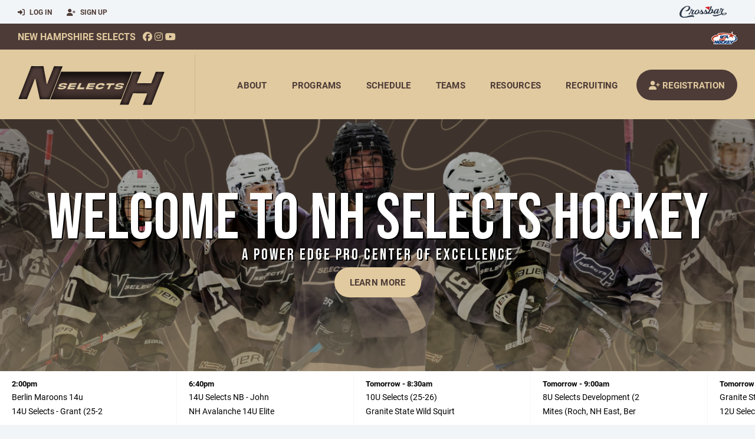

--- FILE ---
content_type: text/html; charset=utf-8
request_url: https://www.nhselects.com/
body_size: 129980
content:
<!DOCTYPE HTML>
<html lang="en">
    <head>
        <title>New Hampshire Selects</title>
        <meta http-equiv="X-UA-Compatible" content="IE=edge">
        <meta charset="utf-8">
        <meta name="viewport" content="width=device-width, initial-scale=1.0">
        
            <meta property="og:image"  content="https://crossbar.s3.amazonaws.com:443/organizations/1170/uploads/a0764341-bb6e-442c-b394-c285c2d3cefb.png?versionId=EeXk.ofvAZUFi0umrwFexSWiAFwCKYqO" />
        
            <meta property="og:image:type"  content="image/png" />
        
            <meta property="og:title"  content="New Hampshire Selects" />
        
            <meta  name="description" content="New Hampshire Hockey Organization focused on development of individual skill and hockey IQ." />
        
            <meta property="og:description"  content="New Hampshire Hockey Organization focused on development of individual skill and hockey IQ." />
        
            <meta  name="keywords" content="1. Youth hockey programs New Hampshire   2. 8U to 18U hockey training   3. New Hampshire youth hockey leagues   4. Hockey skill development NH   5. Best hockey program New Hampshire   6. Full-season youth hockey New Hampshire   7. Year-round hockey programs NH   8. 18U full-season hockey league   9. Competitive hockey programs New Hampshire   10. NH hockey training full season   11. Summer hockey camps NH   12. Hockey academy New Hampshire summer   13. Off-season hockey training New Hampshire   14. Youth summer hockey NH   15. Summer hockey skill camps NH   16. Split season hockey teams NH   17. Tryouts for split season hockey New Hampshire   18. 16U split season hockey team NH   19. Fall split hockey program NH   20. Competitive split season hockey New Hampshire   21. Hockey skating drills for kids NH   22. Hockey stickhandling training NH   23. Shooting skills for youth hockey   24. Goalie training New Hampshire hockey   25. Small group hockey coaching NH   26. 8U hockey training program NH   27. 10U hockey leagues New Hampshire   28. 12U hockey development NH   29. High school hockey programs NH   30. 18U advanced hockey training NH   31. New Hampshire hockey rinks   32. Best hockey coaching in NH   33. Youth hockey clinics Concord NH   34. NH hockey development league   35. Competitive hockey tournaments New Hampshire   36. Hockey programs for kids NH   37. Affordable youth hockey NH   38. Beginner hockey classes New Hampshire   39. Hockey scholarships for kids NH   40. Hockey camps for young athletes NH   41. Strength training for youth hockey NH   42. Hockey gear for youth players NH   43. NH hockey equipment rentals   44. Off-ice hockey training programs   45. New Hampshire hockey coaches   46. Player development hockey New Hampshire   47. Advanced hockey drills NH   48. New Hampshire hockey showcase   49. Private hockey lessons NH   50. Team-building hockey programs NH   51. Winter hockey training New Hampshire   52. Fall hockey leagues NH   53. Summer hockey events New Hampshire   54. Off-season hockey clinics NH   55. Year-round hockey development NH   56. Youth hockey tournaments NH   57. 16U hockey competitions New Hampshire   58. NH hockey weekend tournaments   59. Summer hockey tournament NH   60. Local hockey events for kids NH   61. Northeast hockey development programs   62. Boston area youth hockey options   63. Vermont and NH hockey camps   64. Maine hockey programs near NH   65. Tri-state area hockey leagues   66. Virtual hockey training NH   67. Online hockey coaching programs   68. Hockey training videos for kids   69. Hockey drills for beginners online   70. New Hampshire youth hockey online academy   71. Hockey agility drills NH   72. Speed training for hockey NH   73. Conditioning programs for youth hockey   74. Mental toughness hockey training NH   75. Goalie-specific development NH   76. NH hockey tryouts 2024   77. Summer hockey camp registration NH   78. Youth hockey open house NH   79. Skills showcase events NH   80. New Hampshire hockey coach seminars   81. Learn hockey fundamentals NH   82. Advanced hockey training for teens   83. Confidence-building hockey programs   84. Improve hockey skating NH   85. NH hockey for all skill levels   86. Hockey leagues for girls NH   87. Best hockey summer programs NH   88. Fun hockey activities for kids NH   89. New Hampshire hockey fitness programs   90. Comprehensive hockey skill-building NH   91. Where to find youth hockey training in NH   92. How to improve hockey skills off-ice NH   93. Best hockey summer academies for teens   94. NH youth hockey with professional coaches   95. Affordable hockey camps for kids in NH   96. NH hockey training discounts   97. Free trial youth hockey clinics NH   98. New Hampshire’s top hockey program   99. Register for hockey programs NH   100. Best youth hockey coaches in NH VHL, GSL, Granite State League, Valley Hockey League, New Hampshire, New Hampshire Hockey, Hockey, New Hampshire Sports, NH Hockey Academy, NH Selects, NH Avalanche, NH Cyclones, Manchester Flames, Concord Capitals, NH East, Top Gun Hockey, Spartans Hockey, SPA, Hockey Development, Champions, NH Select, New Hampshire Hockey League, BHL, Boston Hockey League, Tier one, Tier Two, Elite Hockey, New Hampshire Elite Hockey, New Hampshire Hockey Camps, New Hampshire Hockey Development, Tri Town Ice Arena, Tri Town, Mountain Kings, Elite Hockey Training, New Hampshire Selects Hockey." />
        


        <!-- Bootstrap Core CSS -->
        <link href="/static/lib/REEN/Template/assets/css/bootstrap.min.css" rel="stylesheet">
        <link href="/static/lib/jasny-bootstrap/css/jasny-bootstrap.min.css" rel="stylesheet">



        <!-- Customizable CSS -->
        <link href="/static/lib/REEN/Template/assets/css/main.css?v=0449a4b6113e812cdd0ad00ddd3c903a46f6ded6" rel="stylesheet" data-skrollr-stylesheet>
        <link href="/static/styles.css?v=0449a4b6113e812cdd0ad00ddd3c903a46f6ded6" rel="stylesheet">
        <style>

.navbar-header  a {
    color:#4d3b37;
}

.branded-box {
    background:#e1ca9f;
}

.branded-box A {
    background:rgba(77,59,55,.95);
}

@media (max-width: 1024px) {
    .navbar-header {
        background:#e1ca9f;
    }

    .navbar-header .btn {
        background:none;
        color:#4d3b37 !important;
    }
}

.classic-blog .post .date {
    background:#4d3b37;
    color:#e1ca9f;
    border-color:#FFFFFF;
}

.navbar-header H2 {
    color:#4d3b37;
}


.section-dark {
    background:#4d3b37;
    color:#e1ca9f;
}

.section-dark,
.section-dark H1, 
.section-dark H2, 
.section-dark H3, 
.section-dark H4, 
.section-dark H5 {
    color:#e1ca9f;
}

.section-light { 
    background:#e1ca9f;
    color:#4d3b37;
}

.section-light H1, 
.section-light H2, 
.section-light H3, 
.section-light H4, 
.section-light H5 {
    color:#4d3b37;
}

.section-white {
    background:#FFF;
    color:#000;
}

.section-white H1, 
.section-white H2, 
.section-white H3, 
.section-white H4, 
.section-white H5 {
    color:#000;
}

.section-trim-white {
  background:#FFFFFF;
  color: #FFF;
}

.section-trim-white H1, 
.section-trim-white H2, 
.section-trim-white H3, 
.section-trim-white H4, 
.section-trim-white H5 {
    color:#FFF;
}

.section-trim-black {
  background:#FFFFFF;
  color: #000;
}

.section-trim-black H1, 
.section-trim-black H2, 
.section-trim-black H3, 
.section-trim-black H4, 
.section-trim-black H5 {
    color:#000;
}



.item-1 A {
  background:rgba(77,59,55,.75);
  color:#e1ca9f;
}

.item-1 a h2, .item-1 a h3 {
  color:#e1ca9f;
}

.item-2 A {
  background:rgba(225,202,159,.75);
  color:#4d3b37;
}

.item-2 a h2, .item-2 a h3 {
  color:#4d3b37;
}

.item.with-image.hide-overlay A {
  background:none;
}
.item.with-image.hide-overlay A h2, .item.with-image.hide-overlay A h3 {
  display:none;
}
.item.item-1.with-image.hide-overlay A:hover {
  background:rgba(77,59,55,.75);
  color:#e1ca9f;
}
.item.item-2.with-image.hide-overlay A:hover {
  background:rgba(225,202,159,.75);
  color:#4d3b37;
}
.item.with-image.hide-overlay A:hover h2 {
  display:inline;
}
.item.with-image.hide-overlay A:hover h3 {
  display:block;
}



.item.with-image A:hover {
  background:none;
}

.item.with-image A:hover h2, .item.with-image A:hover h3 {
  display:none;
}

.item-1.without-image A:hover {
  background:rgba(77,59,55,.88);
}
.item-2.without-image A:hover {
  background:rgba(225,202,159,.88);
}

.btn-hero {
  background:#e1ca9f;
  color:#4d3b37 !important;
}

#home-social-media {
  background:#4d3b37;
  color:#e1ca9f;
}
#home-social-media h2 {
  color:#e1ca9f;
}
#home-social-media a:hover {
  color:rgba(255,255,255,.5);
}


.container_dark {
  background-color: #4d3b37;
  color: #e1ca9f;
}
.container_dark H1, 
.container_dark H2, 
.container_dark H3, 
.container_dark H4, 
.container_dark H5,
.container_dark P,
.container_dark A {
  color: #e1ca9f;
}

.container_light {
  background-color: #e1ca9f;
  color: #4d3b37;
}
.container_light H1, 
.container_light H2, 
.container_light H3, 
.container_light H4, 
.container_light H5,
.container_light P,
.container_light A {
  color: #4d3b37;
}



.container_gray {
  background-color: #F2F5F7;
  color: #000;
}
.container_gray H1, 
.container_gray H2, 
.container_gray H3, 
.container_gray H4, 
.container_gray H5,
.container_gray P,
.container_gray A {
  color: #000;
}

.container_white {
  background-color: #FFF;
  color: #000;
}
.container_white H1, 
.container_white H2, 
.container_white H3, 
.container_white H4, 
.container_white H5,
.container_white P,
.container_white A {
  color: #000;
}



.container_black {
  background-color: #000;
  color: #FFF;
}


.container_black H1, 
.container_black H2, 
.container_black H3, 
.container_black H4, 
.container_black H5,
.container_black P,
.container_black A {
  color: #FFF;
}

</style>

        <style>

.navbar-collapse.collapse, .navbar-collapse.collapsing {
    background-color:#e1ca9f;
    color:#4d3b37;
    
}

.navbar-middle {
    background:#4d3b37;
    color:#e1ca9f;
}

.navbar-middle h4 {
    color:#e1ca9f;
}

.navbar-nav > li > a {
    color:#4d3b37;
}

li.register a {
    background: #4d3b37;
    color:#e1ca9f;
}

@media (min-width: 1025px) {
  .navbar-brand  SPAN {
    border-right:1px solid rgba(0,0,0,.1);
  }

  .navbar-collapse .navbar-brand A:hover IMG {
    -webkit-filter: drop-shadow(3px 5px 0px rgba(0,0,0,.1));
    filter: drop-shadow(3px 6px 0px rgba(0,0,0,.1) );
  }

}

@media (max-width: 1024px) {
  .navbar-header {
    background: #e1ca9f;
  }

  .navbar-header .btn {
    color: #4d3b37 !important;
  }

  .navbar-collapse.collapse, .navbar-collapse.collapsing {
    background-color: #4d3b37;
    color: #e1ca9f;
    border:none;
  }

  .navbar-nav > li > a {
    color: #e1ca9f;
  }
}

#home-events {
  background-color: #4d3b37;
  color: #e1ca9f;
}
#home-events.with-hero {
  background-color: #4d3b37;
  color: #e1ca9f;
}

#player-profile-header {
  background:#4d3b37;
}

#player-profile-header H1,
#player-profile-header H2 {

  color:#e1ca9f;
}

</style>

        
            
                <link href="/static/css/builder.css?v=0449a4b6113e812cdd0ad00ddd3c903a46f6ded6" rel="stylesheet" type="text/css" />
            
        

        <!-- Fonts -->
        <link rel="stylesheet" href="https://use.typekit.net/axg6iil.css?v=0449a4b6113e812cdd0ad00ddd3c903a46f6ded6">
        <link rel="preconnect" href="https://fonts.googleapis.com">
        <link rel="preconnect" href="https://fonts.gstatic.com" crossorigin>
        <link href="https://fonts.googleapis.com/css2?family=Bebas+Neue&display=swap" rel="stylesheet">


        <!--
        <link rel="preconnect" href="https://fonts.googleapis.com">
        <link rel="preconnect" href="https://fonts.gstatic.com" crossorigin>
        <link href="https://fonts.googleapis.com/css2?family=Oswald:wght@400;500;600;700&display=swap" rel="stylesheet">
        <link href="https://fonts.googleapis.com/css2?family=Inter:wght@400;500;600;700;800&display=swap" rel="stylesheet">
        <link href="https://fonts.googleapis.com/css2?family=Noto+Sans:wght@400;700&display=swap" rel="stylesheet">
        <link href="https://fonts.googleapis.com/css2?family=Roboto:ital,wght@0,100;0,300;0,400;0,500;0,700;0,900;1,100;1,300;1,400;1,500;1,700;1,900&display=swap" rel="stylesheet">
        -->


        <link href="/static/lib/fontawesome/css/all.min.css" rel="stylesheet" />

        <!-- Favicon -->
        <link rel="shortcut icon" href="https://crossbar.s3.amazonaws.com:443/organizations/1170/uploads/febeb770-b98a-4f55-b3af-42d3f0b05c0b.png?versionId=ZIfK8MePQDOBkF1cDEGT1QpDSR7Jwios">

        <!-- HTML5 elements and media queries Support for IE8 : HTML5 shim and Respond.js -->
        <!--[if lt IE 9]>
            <script src="/static/lib/REEN/Template/assets/js/html5shiv.js"></script>
            <script src="/static/lib/REEN/Template/assets/js/respond.min.js"></script>
        <![endif]-->


        
            <script>
              var ga_included = false;
            </script>
        

        

        
            
        




    </head>
    <body data-org-cache="True">
        <header class="hidden-print">
            <div class="navbar">

                <div class="navbar-header">
                    <div class="container">
                        <ul class="info pull-left">
                            
                                <li><a href="/login"><i class="fas fa-sign-in-alt contact"></i> Log In</a></li>
                                <li><a href="/signup"><i class="fa fa-user-plus contact"></i> Sign Up</a></li>
                            
                        </ul><!-- /.info -->
                        <ul class="social pull-right">
                            <li>
                              <a href="https://www.crossbar.org/?utm_source=client_website&utm_medium=cb_header&utm_campaign=nhselects.com&utm_content=nhselects.com" target="_blank">
                                    <div class="fa-crossbar-container">
                                        <i class="icon-s-crossbar fa-crossbar"></i>
                                    </div>
                                </a>
                            </li>

                        </ul><!-- /.social -->
                        <a class="btn responsive-menu pull-left" data-toggle="collapse" data-target=".navbar-collapse"><i class='fa fa-bars'></i></a>
                        
                        <a class="btn responsive-menu pull-right" href="/register"><i class="fa-solid fa-user-plus"></i></a>
                        
                        <a class="navbar-brand mobile" href="/">
                            <img src="https://crossbar.s3.amazonaws.com:443/organizations/1170/uploads/7bcae6e1-2c25-4d0c-badd-ee66dc7e6f62.png?versionId=7tHi7HiZyFn3nMbS3x6O8K5G7z9izhwy" class="logo" alt="">
                            
                        </a>
                    </div><!-- /.container -->
                </div><!-- /.navbar-header -->

                <div class="navbar-middle">
                    <div class="container" >

                        <div style="float:right">
                        
                            <a href="https://www.usahockey.com/" target="_blank"><img src="https://crossbar.org/static/images/usahockey.png" class="affiliate"></a>
                        
                        </div>

                            <h4>
                              
                                <a href="/">New Hampshire Selects</a>
                              
                              &nbsp;
                                      <a href="https://www.facebook.com/NHSelectsofficial" target="_blank"><i class="icon-s-facebook fab fa-facebook"></i></a> 
                              
                                <a href="https://www.instagram.com/nhselectsofficial" target="_blank"><i class="icon-s-dribbble fab fa-instagram"></i></a>
                              
                                   <a href="https://www.youtube.com/@nhselectsofficial" target="_blank"><i class="icon-s-youtube fab fa-youtube"></i></a>

                            </h4>

                    </div>
                </div>

                <div class="yamm">
                    <div class="navbar-collapse collapse">
                        <div class="container">
                            <div class="navbar-brand">
                                <a href="/">
                                    <span>
                                      <nobr>
                                      <img src="https://crossbar.s3.amazonaws.com:443/organizations/1170/uploads/7bcae6e1-2c25-4d0c-badd-ee66dc7e6f62.png?versionId=7tHi7HiZyFn3nMbS3x6O8K5G7z9izhwy" class="logo" alt="">
                                      
                                      </nobr>
                                    </span>
                                </a>
                            </div>

                            <ul class="nav navbar-nav navbar-right">
                                
                                  <li class="mobile_and_tablet_only"><a href="/register">Registration</a></li>
                                

                                
                                    <li class="mobile_and_tablet_only"><a href="/login">Log In</a></li>
                                    <li class="mobile_and_tablet_only"><a href="/signup">Sign Up</a></li>
                                


                                
                                    
                                    
                                        <li class="dropdown">
    <a href="#" class="dropdown-toggle js-activated">About</a>
    <ul class="dropdown-menu">
        
            
                <li><a href="/about/our-mission/24311">Our Mission</a></li>
            
        
            
                <li><a href="/about/coaches/24318">Coaches</a></li>
            
        
            
                <li><a href="/about/staff/24319">Staff</a></li>
            
        
            
                <li><a href="/about/facilities/24795">Facilities</a></li>
            
        
            
                <li><a href="/about/sponsorships/26278">Sponsorships</a></li>
            
        
            
                <li><a href="/about/contact-us/24320">Contact Us</a></li>
            
        
            
        
            
        
            
        
            
        
            
        
            
        
            
        
            
        
            
        
            
        
            
        
            
        
            
        
            
        
            
        
            
        
            
        
            
        
            
        
            
        
            
        
            
        
    </ul><!-- /.dropdown-menu -->
</li><!-- /.dropdown -->
                                    
                                
                                    
                                    
                                        <li class="dropdown">
    <a href="#" class="dropdown-toggle js-activated">Programs</a>
    <ul class="dropdown-menu">
        
            
                <li><a href="/program/national-bound-teams/20742">National Bound Teams</a></li>
            
        
            
                <li><a href="/program/full-season-teams/9358">Full Season Teams</a></li>
            
        
            
                <li><a href="/program/selects-academy/16923">Selects Academy</a></li>
            
        
            
                <li><a href="/program/academy-gameday-drop-ins/21378">Academy Gameday Drop-Ins</a></li>
            
        
            
                <li><a href="/program/develop-to-play/14897">Develop To Play</a></li>
            
        
    </ul><!-- /.dropdown-menu -->
</li><!-- /.dropdown -->

                                    
                                
                                    
                                    
                                        <li><a href="/schedule">Schedule</a></li>
                                    
                                
                                    
                                    
                                        
    <li class="dropdown" style="position:relative;">
        <a href="#" class="dropdown-toggle js-activated">Teams</a>
        <ul class="dropdown-menu" style="left:0px; right:auto;">
            
                    <li><a href="/team/114465">8U Selects Development (25-26)</a></li>
            
                    <li><a href="/team/114469">10U Selects (25-26)</a></li>
            
                    <li><a href="/team/130525">14U Selects NB - John</a></li>
            
                    <li><a href="/team/130526">16U Selects NB</a></li>
            
                    <li><a href="/team/114468">12U Selects (25-26)</a></li>
            
                    <li><a href="/team/120504">14U Selects - Grant (25-26)</a></li>
            
        </ul><!-- /.dropdown-menu -->
    </li><!-- /.dropdown -->

                                    
                                
                                    
                                    
                                        

    
    

  <li class="dropdown dropdown-mobile">
    <a href="#" class="dropdown-toggle js-activated">Resources</a>
    <ul class="dropdown-menu">
      
        <li class="dropdown-submenu">
          <a tabindex="-1" href="#">For Players</a>
          <ul class="dropdown-menu">
            
              
            
              
            
              
            
              
            
              
            
              
            
              
            
              
            
              
            
              
            
              
            
              
            
              
            
              
            
              
            
              
                <li><a href="/player-resources/nh-selects-required-forms/25999">NH Selects Required Forms</a></li>
              
            
              
            
              
            
              
            
              
            
              
            
              
            
              
            
              
            
              
            
              
            
              
            
              
            
          </ul>
        </li>
      
        <li class="dropdown-submenu">
          <a tabindex="-1" href="#">For Parents</a>
          <ul class="dropdown-menu">
            
              
            
              
            
              
            
              
            
              
            
              
            
              
            
              
            
              
            
              
                <li><a href="/parent-resources/team-store/51142">Team Store</a></li>
              
            
              
                <li><a href="/parent-resources/testimonials/26003">Testimonials</a></li>
              
            
              
                <li><a href="/parent-resources/heads-up-concussion-information/26004">Heads Up Concussion Information</a></li>
              
            
              
                <li><a href="/parent-resources/player-financial-assistance/45190">Player Financial Assistance</a></li>
              
            
              
                <li><a href="/parent-resources/crossbar-help/25348">Crossbar Help</a></li>
              
            
              
                <li><a href="/parent-resources/fundraising/71889">Fundraising</a></li>
              
            
              
            
              
            
              
            
              
            
              
            
              
            
              
            
              
            
              
            
              
            
              
            
              
            
              
            
          </ul>
        </li>
      
        <li class="dropdown-submenu">
          <a tabindex="-1" href="#">For Coaches</a>
          <ul class="dropdown-menu">
            
              
            
              
            
              
            
              
            
              
            
              
            
              
                <li><a href="/coaching-resources/become-a-nh-selects-coach/25499">Become a NH Selects Coach</a></li>
              
            
              
                <li><a href="/coaching-resources/the-coaches-site/25498">The Coaches Site</a></li>
              
            
              
            
              
            
              
            
              
            
              
            
              
            
              
            
              
            
              
            
              
            
              
            
              
            
              
            
              
            
              
            
              
            
              
            
              
            
              
            
              
            
          </ul>
        </li>
      
    </ul><!-- /.dropdown-menu -->
  </li><!-- /.dropdown -->


    <li class="dropdown yamm-fullwidth dropdown-desktop">
        <a href="#" class="dropdown-toggle js-activated">Resources</a>
        <ul class="dropdown-menu yamm-dropdown-menu">
            <li>
                <div class="yamm-content row">

                    
                        <div class="col-sm-4 inner">
                            <h4>For Players</h4>
                            <ul class="">
                                
                                    
                                
                                    
                                
                                    
                                
                                    
                                
                                    
                                
                                    
                                
                                    
                                
                                    
                                
                                    
                                
                                    
                                
                                    
                                
                                    
                                
                                    
                                
                                    
                                
                                    
                                
                                    
                                        <li><a href="/player-resources/nh-selects-required-forms/25999">NH Selects Required Forms</a></li>
                                    
                                
                                    
                                
                                    
                                
                                    
                                
                                    
                                
                                    
                                
                                    
                                
                                    
                                
                                    
                                
                                    
                                
                                    
                                
                                    
                                
                                    
                                
                            </ul><!-- /.circled -->
                        </div><!-- /.col -->
                    
                        <div class="col-sm-4 inner">
                            <h4>For Parents</h4>
                            <ul class="">
                                
                                    
                                
                                    
                                
                                    
                                
                                    
                                
                                    
                                
                                    
                                
                                    
                                
                                    
                                
                                    
                                
                                    
                                        <li><a href="/parent-resources/team-store/51142">Team Store</a></li>
                                    
                                
                                    
                                        <li><a href="/parent-resources/testimonials/26003">Testimonials</a></li>
                                    
                                
                                    
                                        <li><a href="/parent-resources/heads-up-concussion-information/26004">Heads Up Concussion Information</a></li>
                                    
                                
                                    
                                        <li><a href="/parent-resources/player-financial-assistance/45190">Player Financial Assistance</a></li>
                                    
                                
                                    
                                        <li><a href="/parent-resources/crossbar-help/25348">Crossbar Help</a></li>
                                    
                                
                                    
                                        <li><a href="/parent-resources/fundraising/71889">Fundraising</a></li>
                                    
                                
                                    
                                
                                    
                                
                                    
                                
                                    
                                
                                    
                                
                                    
                                
                                    
                                
                                    
                                
                                    
                                
                                    
                                
                                    
                                
                                    
                                
                                    
                                
                            </ul><!-- /.circled -->
                        </div><!-- /.col -->
                    
                        <div class="col-sm-4 inner">
                            <h4>For Coaches</h4>
                            <ul class="">
                                
                                    
                                
                                    
                                
                                    
                                
                                    
                                
                                    
                                
                                    
                                
                                    
                                        <li><a href="/coaching-resources/become-a-nh-selects-coach/25499">Become a NH Selects Coach</a></li>
                                    
                                
                                    
                                        <li><a href="/coaching-resources/the-coaches-site/25498">The Coaches Site</a></li>
                                    
                                
                                    
                                
                                    
                                
                                    
                                
                                    
                                
                                    
                                
                                    
                                
                                    
                                
                                    
                                
                                    
                                
                                    
                                
                                    
                                
                                    
                                
                                    
                                
                                    
                                
                                    
                                
                                    
                                
                                    
                                
                                    
                                
                                    
                                
                                    
                                
                            </ul><!-- /.circled -->
                        </div><!-- /.col -->
                    

                </div><!-- /.yamm-content -->
            </li>
        </ul><!-- /.yamm-dropdown-menu -->
    </li><!-- /.yamm-fullwidth -->


                                    
                                
                                    
                                    
                                        <li class="dropdown">
    <a href="#" class="dropdown-toggle js-activated">Recruiting</a>
    <ul class="dropdown-menu">
        
            
        
            
        
            
        
            
        
            
        
            
        
            
        
            
        
            
        
            
        
            
        
            
        
            
        
            
        
            
        
            
        
            
        
            
        
            
        
            
        
            
        
            
        
            
        
            
        
            
        
            
        
            
                <li><a href="/recruiting/season-details/24860">Season Details</a></li>
            
        
            
                <li><a href="/recruiting/pep-center-of-excellence/24863">PEP Center of Excellence</a></li>
            
        
    </ul><!-- /.dropdown-menu -->
</li><!-- /.dropdown -->
                                    
                                

                                
                                  <li class="register"><a href="/register"><i class="fa-solid fa-user-plus"></i><span> Registration</span></a></li>
                                

                            </ul><!-- /.nav -->

                        </div><!-- /.container -->
                    </div><!-- /.navbar-collapse -->

                </div><!-- /.yamm -->


            </div><!-- /.navbar -->
        </header>

        
            <main>
                <section class="light-bg">

                  
  
  
  <div 
       class="
              hero 
              hero-image 
               
              hero-md 
              
              
              has-hero-image
              has-hero-text
            "
        style="background-image:url(https://crossbar.s3.amazonaws.com:443/organizations/1170/uploads/e1e2b843-cf98-41a8-a31c-915df0dac6ed.png?versionId=fpNYDhk3NwU2kogqwPeO5cXxIP94joOS); background-position: center center;" 
        data-json="{&#34;image_url&#34;: &#34;https://crossbar.s3.amazonaws.com:443/organizations/1170/uploads/e1e2b843-cf98-41a8-a31c-915df0dac6ed.png?versionId=fpNYDhk3NwU2kogqwPeO5cXxIP94joOS&#34;, &#34;class&#34;: &#34;md&#34;, &#34;header&#34;: &#34;Welcome to NH Selects Hockey&#34;, &#34;subheader&#34;: &#34;A Power Edge Pro Center of Excellence&#34;, &#34;button_label&#34;: &#34;Learn More&#34;, &#34;url&#34;: &#34;https://www.nhselects.com.app.crossbar.org/about/about/24311&#34;, &#34;background_overlay&#34;: &#34;25&#34;, &#34;background_position&#34;: &#34;center&#34;}"
    >

    <img src="https://crossbar.s3.amazonaws.com:443/organizations/1170/uploads/e1e2b843-cf98-41a8-a31c-915df0dac6ed.png?versionId=fpNYDhk3NwU2kogqwPeO5cXxIP94joOS" class="hero-inline-image">

    
    <div class="hero_content overlay-25" style="position:relative;">

      <img src="https://crossbar.s3.amazonaws.com:443/organizations/1170/uploads/7bcae6e1-2c25-4d0c-badd-ee66dc7e6f62.png?versionId=7tHi7HiZyFn3nMbS3x6O8K5G7z9izhwy" class="hero-logo" style="display:none;">

      <h1 class="hero_header" style="">Welcome to NH Selects Hockey</h1>
      <h2 class="hero_subheader" style="">A Power Edge Pro Center of Excellence</h2>
      
        <a style="" href="https://www.nhselects.com.app.crossbar.org/about/about/24311" class="hero_button btn btn-large btn-hero">Learn More</a>
      

    </div>

    

  </div>
  





                    <div class="container pb0 embedded-padding embedded-width">
                        
        
                                

                                
                                    

                                    

                                    
                                


                                

    

    

</div> <! -- /container -->





  <div id="home-scores">
    
    
      <div class="home-scores" data-event_id="7794715">
    <div class="scorebox">
        <table class="">
            <tr class="status">
                <td colspan="100%">
                    
                        
                        2:00pm
                    
                </td>
            </tr>
            <tr class="team">
                
                <td>
                    
                            Berlin Maroons 14u
                    

                </td>
                <td class="score">
                    
                </td>
            </tr>
            <tr class="team">
                
                <td>
                    
                        <a href="/team/120504">
                          14U Selects - Grant (25-2
                        </a>
                    
                </td>
                <td class="score">
                    
                </td>
            </tr>
            <tr class="location">
                <td colspan="100%">
                    Tilton School Ice Rink - F. MacMorran Field House
                </td>
            </tr>
        </table>
    </div>
</div>
    
      <div class="home-scores" data-event_id="7753873">
    <div class="scorebox">
        <table class="">
            <tr class="status">
                <td colspan="100%">
                    
                        
                        6:40pm
                    
                </td>
            </tr>
            <tr class="team">
                
                <td>
                    
                        <a href="/team/130525">
                            14U Selects NB - John
                        </a>
                    

                </td>
                <td class="score">
                    
                </td>
            </tr>
            <tr class="team">
                
                <td>
                    
                          NH Avalanche 14U Elite
                    
                </td>
                <td class="score">
                    
                </td>
            </tr>
            <tr class="location">
                <td colspan="100%">
                    Ice Den
                </td>
            </tr>
        </table>
    </div>
</div>
    
      <div class="home-scores" data-event_id="7925251">
    <div class="scorebox">
        <table class="">
            <tr class="status">
                <td colspan="100%">
                    
                        
                          Tomorrow -
                        
                        8:30am
                    
                </td>
            </tr>
            <tr class="team">
                
                <td>
                    
                        <a href="/team/114469">
                            10U Selects (25-26)
                        </a>
                    

                </td>
                <td class="score">
                    
                </td>
            </tr>
            <tr class="team">
                
                <td>
                    
                          Granite State Wild Squirt
                    
                </td>
                <td class="score">
                    
                </td>
            </tr>
            <tr class="location">
                <td colspan="100%">
                    Dover Ice Arena (Holt Rink)
                </td>
            </tr>
        </table>
    </div>
</div>
    
      <div class="home-scores" data-event_id="7866333">
    <div class="scorebox">
        <table class="">
            <tr class="status">
                <td colspan="100%">
                    
                        
                          Tomorrow -
                        
                        9:00am
                    
                </td>
            </tr>
            <tr class="team">
                
                <td>
                    
                        <a href="/team/114465">
                            8U Selects Development (2
                        </a>
                    

                </td>
                <td class="score">
                    
                </td>
            </tr>
            <tr class="team">
                
                <td>
                    
                          Mites (Roch, NH East, Ber
                    
                </td>
                <td class="score">
                    
                </td>
            </tr>
            <tr class="location">
                <td colspan="100%">
                    Phillips Exeter Hockey Rink
                </td>
            </tr>
        </table>
    </div>
</div>
    
      <div class="home-scores" data-event_id="7272694">
    <div class="scorebox">
        <table class="">
            <tr class="status">
                <td colspan="100%">
                    
                        
                          Tomorrow -
                        
                        9:30am
                    
                </td>
            </tr>
            <tr class="team">
                
                <td>
                    
                            Granite State Wild Pee We
                    

                </td>
                <td class="score">
                    
                </td>
            </tr>
            <tr class="team">
                
                <td>
                    
                        <a href="/team/114468">
                          12U Selects (25-26)
                        </a>
                    
                </td>
                <td class="score">
                    
                </td>
            </tr>
            <tr class="location">
                <td colspan="100%">
                    Tilton School Ice Rink - F. MacMorran Field House
                </td>
            </tr>
        </table>
    </div>
</div>
    
      <div class="home-scores" data-event_id="7922846">
    <div class="scorebox">
        <table class="">
            <tr class="status">
                <td colspan="100%">
                    
                        
                          Tomorrow -
                        
                        11:30am
                    
                </td>
            </tr>
            <tr class="team">
                
                <td>
                    
                        <a href="/team/114469">
                            10U Selects (25-26)
                        </a>
                    

                </td>
                <td class="score">
                    
                </td>
            </tr>
            <tr class="team">
                
                <td>
                    
                          Granite State Wild Squirt
                    
                </td>
                <td class="score">
                    
                </td>
            </tr>
            <tr class="location">
                <td colspan="100%">
                    Dover Ice Arena (Holt Rink)
                </td>
            </tr>
        </table>
    </div>
</div>
    
      <div class="home-scores" data-event_id="7891281">
    <div class="scorebox">
        <table class="">
            <tr class="status">
                <td colspan="100%">
                    
                        
                          Tomorrow -
                        
                        2:00pm
                    
                </td>
            </tr>
            <tr class="team">
                
                <td>
                    
                        <a href="/team/130525">
                            14U Selects NB - John
                        </a>
                    

                </td>
                <td class="score">
                    
                </td>
            </tr>
            <tr class="team">
                
                <td>
                    
                          Maine Evolution
                    
                </td>
                <td class="score">
                    
                </td>
            </tr>
            <tr class="location">
                <td colspan="100%">
                    Cross Insurance Arena
                </td>
            </tr>
        </table>
    </div>
</div>
    
      <div class="home-scores" data-event_id="7460445">
    <div class="scorebox">
        <table class="">
            <tr class="status">
                <td colspan="100%">
                    
                        
                          Tomorrow -
                        
                        4:00pm
                    
                </td>
            </tr>
            <tr class="team">
                
                <td>
                    
                        <a href="/team/120504">
                            14U Selects - Grant (25-2
                        </a>
                    

                </td>
                <td class="score">
                    
                </td>
            </tr>
            <tr class="team">
                
                <td>
                    
                          Granite State Wild Bantam
                    
                </td>
                <td class="score">
                    
                </td>
            </tr>
            <tr class="location">
                <td colspan="100%">
                    Dover Ice Arena (Holt Rink)
                </td>
            </tr>
        </table>
    </div>
</div>
    
      <div class="home-scores" data-event_id="7955475">
    <div class="scorebox">
        <table class="">
            <tr class="status">
                <td colspan="100%">
                    
                        
                          Tomorrow -
                        
                        5:30pm
                    
                </td>
            </tr>
            <tr class="team">
                
                <td>
                    
                        <a href="/team/130525">
                            14U Selects NB - John
                        </a>
                    

                </td>
                <td class="score">
                    
                </td>
            </tr>
            <tr class="team">
                
                <td>
                    
                          Maine Evolution
                    
                </td>
                <td class="score">
                    
                </td>
            </tr>
            <tr class="location">
                <td colspan="100%">
                    Cross Insurance Arena
                </td>
            </tr>
        </table>
    </div>
</div>
    
      <div class="home-scores" data-event_id="7460450">
    <div class="scorebox">
        <table class="">
            <tr class="status">
                <td colspan="100%">
                    
                        
                          Saturday -
                        
                        11:40am
                    
                </td>
            </tr>
            <tr class="team">
                
                <td>
                    
                        <a href="/team/120504">
                            14U Selects - Grant (25-2
                        </a>
                    

                </td>
                <td class="score">
                    
                </td>
            </tr>
            <tr class="team">
                
                <td>
                    
                          Keene 14U Black
                    
                </td>
                <td class="score">
                    
                </td>
            </tr>
            <tr class="location">
                <td colspan="100%">
                    Keene Ice Arena
                </td>
            </tr>
        </table>
    </div>
</div>
    
      <div class="home-scores" data-event_id="7032389">
    <div class="scorebox">
        <table class="">
            <tr class="status">
                <td colspan="100%">
                    
                        
                          Saturday -
                        
                        12:40pm
                    
                </td>
            </tr>
            <tr class="team">
                
                <td>
                    
                        <a href="/team/130525">
                            14U Selects NB - John
                        </a>
                    

                </td>
                <td class="score">
                    
                </td>
            </tr>
            <tr class="team">
                
                <td>
                    
                          Upper Valley 14U Green
                    
                </td>
                <td class="score">
                    
                </td>
            </tr>
            <tr class="location">
                <td colspan="100%">
                    Union Arena
                </td>
            </tr>
        </table>
    </div>
</div>
    
      <div class="home-scores" data-event_id="7460451">
    <div class="scorebox">
        <table class="">
            <tr class="status">
                <td colspan="100%">
                    
                        
                          Saturday -
                        
                        2:40pm
                    
                </td>
            </tr>
            <tr class="team">
                
                <td>
                    
                        <a href="/team/120504">
                            14U Selects - Grant (25-2
                        </a>
                    

                </td>
                <td class="score">
                    
                </td>
            </tr>
            <tr class="team">
                
                <td>
                    
                          Keene 14U Black
                    
                </td>
                <td class="score">
                    
                </td>
            </tr>
            <tr class="location">
                <td colspan="100%">
                    Keene Ice Arena
                </td>
            </tr>
        </table>
    </div>
</div>
    
      <div class="home-scores" data-event_id="7272695">
    <div class="scorebox">
        <table class="">
            <tr class="status">
                <td colspan="100%">
                    
                        
                          1/4 -
                        
                        9:00am
                    
                </td>
            </tr>
            <tr class="team">
                
                <td>
                    
                        <a href="/team/114468">
                            12U Selects (25-26)
                        </a>
                    

                </td>
                <td class="score">
                    
                </td>
            </tr>
            <tr class="team">
                
                <td>
                    
                          Upper Valley 12U Blue
                    
                </td>
                <td class="score">
                    
                </td>
            </tr>
            <tr class="location">
                <td colspan="100%">
                    Wendell A. Barwood Arena
                </td>
            </tr>
        </table>
    </div>
</div>
    
      <div class="home-scores" data-event_id="7753601">
    <div class="scorebox">
        <table class="">
            <tr class="status">
                <td colspan="100%">
                    
                        
                          1/4 -
                        
                        10:15am
                    
                </td>
            </tr>
            <tr class="team">
                
                <td>
                    
                        <a href="/team/130526">
                            16U Selects NB
                        </a>
                    

                </td>
                <td class="score">
                    
                </td>
            </tr>
            <tr class="team">
                
                <td>
                    
                          Avs
                    
                </td>
                <td class="score">
                    
                </td>
            </tr>
            <tr class="location">
                <td colspan="100%">
                    Ice Den
                </td>
            </tr>
        </table>
    </div>
</div>
    
      <div class="home-scores" data-event_id="7451118">
    <div class="scorebox">
        <table class="">
            <tr class="status">
                <td colspan="100%">
                    
                        
                          1/4 -
                        
                        11:00am
                    
                </td>
            </tr>
            <tr class="team">
                
                <td>
                    
                            Essex
                    

                </td>
                <td class="score">
                    
                </td>
            </tr>
            <tr class="team">
                
                <td>
                    
                        <a href="/team/130525">
                          14U Selects NB - John
                        </a>
                    
                </td>
                <td class="score">
                    
                </td>
            </tr>
            <tr class="location">
                <td colspan="100%">
                    Tilton School Hockey Rink
                </td>
            </tr>
        </table>
    </div>
</div>
    
      <div class="home-scores" data-event_id="7451122">
    <div class="scorebox">
        <table class="">
            <tr class="status">
                <td colspan="100%">
                    
                        
                          1/4 -
                        
                        12:30pm
                    
                </td>
            </tr>
            <tr class="team">
                
                <td>
                    
                        <a href="/team/130525">
                            14U Selects NB - John
                        </a>
                    

                </td>
                <td class="score">
                    
                </td>
            </tr>
            <tr class="team">
                
                <td>
                    
                          Essex
                    
                </td>
                <td class="score">
                    
                </td>
            </tr>
            <tr class="location">
                <td colspan="100%">
                    Tilton School
                </td>
            </tr>
        </table>
    </div>
</div>
    
      <div class="home-scores" data-event_id="7861125">
    <div class="scorebox">
        <table class="">
            <tr class="status">
                <td colspan="100%">
                    
                        
                          1/4 -
                        
                        1:45pm
                    
                </td>
            </tr>
            <tr class="team">
                
                <td>
                    
                        <a href="/team/114469">
                            10U Selects (25-26)
                        </a>
                    

                </td>
                <td class="score">
                    
                </td>
            </tr>
            <tr class="team">
                
                <td>
                    
                          Rochester Squirt Premier
                    
                </td>
                <td class="score">
                    
                </td>
            </tr>
            <tr class="location">
                <td colspan="100%">
                    Rochester Ice Arena
                </td>
            </tr>
        </table>
    </div>
</div>
    
      <div class="home-scores" data-event_id="7125687">
    <div class="scorebox">
        <table class="">
            <tr class="status">
                <td colspan="100%">
                    
                        
                          1/9 -
                        
                        6:15pm
                    
                </td>
            </tr>
            <tr class="team">
                
                <td>
                    
                            Tilton JV
                    

                </td>
                <td class="score">
                    
                </td>
            </tr>
            <tr class="team">
                
                <td>
                    
                        <a href="/team/130526">
                          16U Selects NB
                        </a>
                    
                </td>
                <td class="score">
                    
                </td>
            </tr>
            <tr class="location">
                <td colspan="100%">
                    Tilton School Hockey Rink
                </td>
            </tr>
        </table>
    </div>
</div>
    
      <div class="home-scores" data-event_id="7597555">
    <div class="scorebox">
        <table class="">
            <tr class="status">
                <td colspan="100%">
                    
                        
                          1/10 -
                        
                        6:10pm
                    
                </td>
            </tr>
            <tr class="team">
                
                <td>
                    
                        <a href="/team/130525">
                            14U Selects NB - John
                        </a>
                    

                </td>
                <td class="score">
                    
                </td>
            </tr>
            <tr class="team">
                
                <td>
                    
                          13U Mass Admirals
                    
                </td>
                <td class="score">
                    
                </td>
            </tr>
            <tr class="location">
                <td colspan="100%">
                    Thayer Ice Center
                </td>
            </tr>
        </table>
    </div>
</div>
    
      <div class="home-scores" data-event_id="7861126">
    <div class="scorebox">
        <table class="">
            <tr class="status">
                <td colspan="100%">
                    
                        
                          1/11 -
                        
                        8:00am
                    
                </td>
            </tr>
            <tr class="team">
                
                <td>
                    
                            Northern Cyclones Squirt 
                    

                </td>
                <td class="score">
                    
                </td>
            </tr>
            <tr class="team">
                
                <td>
                    
                        <a href="/team/114469">
                          10U Selects (25-26)
                        </a>
                    
                </td>
                <td class="score">
                    
                </td>
            </tr>
            <tr class="location">
                <td colspan="100%">
                    Tilton School Ice Rink - F. MacMorran Field House
                </td>
            </tr>
        </table>
    </div>
</div>
    
      <div class="home-scores" data-event_id="7910578">
    <div class="scorebox">
        <table class="">
            <tr class="status">
                <td colspan="100%">
                    
                        
                          1/11 -
                        
                        9:00am
                    
                </td>
            </tr>
            <tr class="team">
                
                <td>
                    
                        <a href="/team/130525">
                            14U Selects NB - John
                        </a>
                    

                </td>
                <td class="score">
                    
                </td>
            </tr>
            <tr class="team">
                
                <td>
                    
                          NH East 14U 1
                    
                </td>
                <td class="score">
                    
                </td>
            </tr>
            <tr class="location">
                <td colspan="100%">
                    Phillips Exeter Academy 1
                </td>
            </tr>
        </table>
    </div>
</div>
    
      <div class="home-scores" data-event_id="7272696">
    <div class="scorebox">
        <table class="">
            <tr class="status">
                <td colspan="100%">
                    
                        
                          1/11 -
                        
                        9:30am
                    
                </td>
            </tr>
            <tr class="team">
                
                <td>
                    
                            Granite State Wild Pee We
                    

                </td>
                <td class="score">
                    
                </td>
            </tr>
            <tr class="team">
                
                <td>
                    
                        <a href="/team/114468">
                          12U Selects (25-26)
                        </a>
                    
                </td>
                <td class="score">
                    
                </td>
            </tr>
            <tr class="location">
                <td colspan="100%">
                    Tilton School Ice Rink - F. MacMorran Field House
                </td>
            </tr>
        </table>
    </div>
</div>
    
      <div class="home-scores" data-event_id="7866352">
    <div class="scorebox">
        <table class="">
            <tr class="status">
                <td colspan="100%">
                    
                        
                          1/11 -
                        
                        9:30am
                    
                </td>
            </tr>
            <tr class="team">
                
                <td>
                    
                        <a href="/team/114465">
                            8U Selects Development (2
                        </a>
                    

                </td>
                <td class="score">
                    
                </td>
            </tr>
            <tr class="team">
                
                <td>
                    
                          Mites (Cyclones, NH East,
                    
                </td>
                <td class="score">
                    
                </td>
            </tr>
            <tr class="location">
                <td colspan="100%">
                    Lee Clement Arena
                </td>
            </tr>
        </table>
    </div>
</div>
    
      <div class="home-scores" data-event_id="7910579">
    <div class="scorebox">
        <table class="">
            <tr class="status">
                <td colspan="100%">
                    
                        
                          1/11 -
                        
                        1:30pm
                    
                </td>
            </tr>
            <tr class="team">
                
                <td>
                    
                        <a href="/team/130525">
                            14U Selects NB - John
                        </a>
                    

                </td>
                <td class="score">
                    
                </td>
            </tr>
            <tr class="team">
                
                <td>
                    
                          NH East 14U 1
                    
                </td>
                <td class="score">
                    
                </td>
            </tr>
            <tr class="location">
                <td colspan="100%">
                    Phillips Exeter Academy 1
                </td>
            </tr>
        </table>
    </div>
</div>
    
      <div class="home-scores" data-event_id="7535832">
    <div class="scorebox">
        <table class="">
            <tr class="status">
                <td colspan="100%">
                    
                        
                          1/11 -
                        
                        6:30pm
                    
                </td>
            </tr>
            <tr class="team">
                
                <td>
                    
                            Rochester Bantam Premier
                    

                </td>
                <td class="score">
                    
                </td>
            </tr>
            <tr class="team">
                
                <td>
                    
                        <a href="/team/120504">
                          14U Selects - Grant (25-2
                        </a>
                    
                </td>
                <td class="score">
                    
                </td>
            </tr>
            <tr class="location">
                <td colspan="100%">
                    Tilton School Ice Rink - F. MacMorran Field House
                </td>
            </tr>
        </table>
    </div>
</div>
    
      <div class="home-scores" data-event_id="7903076">
    <div class="scorebox">
        <table class="">
            <tr class="status">
                <td colspan="100%">
                    
                        
                          1/16 -
                        
                        7:40pm
                    
                </td>
            </tr>
            <tr class="team">
                
                <td>
                    
                        <a href="/team/130525">
                            14U Selects NB - John
                        </a>
                    

                </td>
                <td class="score">
                    
                </td>
            </tr>
            <tr class="team">
                
                <td>
                    
                          Seacoast Spartans 2012 El
                    
                </td>
                <td class="score">
                    
                </td>
            </tr>
            <tr class="location">
                <td colspan="100%">
                    Rinks At Exeter 2
                </td>
            </tr>
        </table>
    </div>
</div>
    
      <div class="home-scores" data-event_id="7797426">
    <div class="scorebox">
        <table class="">
            <tr class="status">
                <td colspan="100%">
                    
                        
                          1/17 -
                        
                        2:00pm
                    
                </td>
            </tr>
            <tr class="team">
                
                <td>
                    
                        <a href="/team/120504">
                            14U Selects - Grant (25-2
                        </a>
                    

                </td>
                <td class="score">
                    
                </td>
            </tr>
            <tr class="team">
                
                <td>
                    
                          Berlin Maroons 14u
                    
                </td>
                <td class="score">
                    
                </td>
            </tr>
            <tr class="location">
                <td colspan="100%">
                    Notre Dame Arena
                </td>
            </tr>
        </table>
    </div>
</div>
    
      <div class="home-scores" data-event_id="7897212">
    <div class="scorebox">
        <table class="">
            <tr class="status">
                <td colspan="100%">
                    
                        
                          1/17 -
                        
                        6:30pm
                    
                </td>
            </tr>
            <tr class="team">
                
                <td>
                    
                            Manchester 10U Minor - Le
                    

                </td>
                <td class="score">
                    
                </td>
            </tr>
            <tr class="team">
                
                <td>
                    
                        <a href="/team/114469">
                          10U Selects (25-26)
                        </a>
                    
                </td>
                <td class="score">
                    
                </td>
            </tr>
            <tr class="location">
                <td colspan="100%">
                    Tilton School Ice Rink - F. MacMorran Field House
                </td>
            </tr>
        </table>
    </div>
</div>
    
      <div class="home-scores" data-event_id="7096648">
    <div class="scorebox">
        <table class="">
            <tr class="status">
                <td colspan="100%">
                    
                        
                          1/18 -
                        
                        8:00am
                    
                </td>
            </tr>
            <tr class="team">
                
                <td>
                    
                        <a href="/team/130526">
                            16U Selects NB
                        </a>
                    

                </td>
                <td class="score">
                    
                </td>
            </tr>
            <tr class="team">
                
                <td>
                    
                          Mtn King 15U
                    
                </td>
                <td class="score">
                    
                </td>
            </tr>
            <tr class="location">
                <td colspan="100%">
                    Tilton School Hockey Rink
                </td>
            </tr>
        </table>
    </div>
</div>
    
      <div class="home-scores" data-event_id="7866363">
    <div class="scorebox">
        <table class="">
            <tr class="status">
                <td colspan="100%">
                    
                        
                          1/18 -
                        
                        8:00am
                    
                </td>
            </tr>
            <tr class="team">
                
                <td>
                    
                            Mites (Upper Valley, MHT,
                    

                </td>
                <td class="score">
                    
                </td>
            </tr>
            <tr class="team">
                
                <td>
                    
                        <a href="/team/114465">
                          8U Selects Development (2
                        </a>
                    
                </td>
                <td class="score">
                    
                </td>
            </tr>
            <tr class="location">
                <td colspan="100%">
                    Tilton School Hockey Rink
                </td>
            </tr>
        </table>
    </div>
</div>
    
      <div class="home-scores" data-event_id="7935481">
    <div class="scorebox">
        <table class="">
            <tr class="status">
                <td colspan="100%">
                    
                        
                          1/18 -
                        
                        10:40am
                    
                </td>
            </tr>
            <tr class="team">
                
                <td>
                    
                        <a href="/team/114468">
                            12U Selects (25-26)
                        </a>
                    

                </td>
                <td class="score">
                    
                </td>
            </tr>
            <tr class="team">
                
                <td>
                    
                          Oyster River
                    
                </td>
                <td class="score">
                    
                </td>
            </tr>
            <tr class="location">
                <td colspan="100%">
                    Churchill Rink at Jackson&#39;s Landing
                </td>
            </tr>
        </table>
    </div>
</div>
    
      <div class="home-scores" data-event_id="7043135">
    <div class="scorebox">
        <table class="">
            <tr class="status">
                <td colspan="100%">
                    
                        
                          1/18 -
                        
                        11:00am
                    
                </td>
            </tr>
            <tr class="team">
                
                <td>
                    
                            NH Avalanche 14U Elite
                    

                </td>
                <td class="score">
                    
                </td>
            </tr>
            <tr class="team">
                
                <td>
                    
                        <a href="/team/130525">
                          14U Selects NB - John
                        </a>
                    
                </td>
                <td class="score">
                    
                </td>
            </tr>
            <tr class="location">
                <td colspan="100%">
                    Tilton School Ice Rink - F. MacMorran Field House
                </td>
            </tr>
        </table>
    </div>
</div>
    
      <div class="home-scores" data-event_id="7870393">
    <div class="scorebox">
        <table class="">
            <tr class="status">
                <td colspan="100%">
                    
                        
                          1/18 -
                        
                        12:00pm
                    
                </td>
            </tr>
            <tr class="team">
                
                <td>
                    
                        <a href="/team/114469">
                            10U Selects (25-26)
                        </a>
                    

                </td>
                <td class="score">
                    
                </td>
            </tr>
            <tr class="team">
                
                <td>
                    
                          NH East 10U 1
                    
                </td>
                <td class="score">
                    
                </td>
            </tr>
            <tr class="location">
                <td colspan="100%">
                    Phillips Exeter Academy 1
                </td>
            </tr>
        </table>
    </div>
</div>
    
      <div class="home-scores" data-event_id="7460452">
    <div class="scorebox">
        <table class="">
            <tr class="status">
                <td colspan="100%">
                    
                        
                          1/18 -
                        
                        2:00pm
                    
                </td>
            </tr>
            <tr class="team">
                
                <td>
                    
                        <a href="/team/120504">
                            14U Selects - Grant (25-2
                        </a>
                    

                </td>
                <td class="score">
                    
                </td>
            </tr>
            <tr class="team">
                
                <td>
                    
                          Manchester 14U Minor - En
                    
                </td>
                <td class="score">
                    
                </td>
            </tr>
            <tr class="location">
                <td colspan="100%">
                    West Side Ice Arena
                </td>
            </tr>
        </table>
    </div>
</div>
    
      <div class="home-scores" data-event_id="7460453">
    <div class="scorebox">
        <table class="">
            <tr class="status">
                <td colspan="100%">
                    
                        
                          1/18 -
                        
                        6:15pm
                    
                </td>
            </tr>
            <tr class="team">
                
                <td>
                    
                        <a href="/team/120504">
                            14U Selects - Grant (25-2
                        </a>
                    

                </td>
                <td class="score">
                    
                </td>
            </tr>
            <tr class="team">
                
                <td>
                    
                          Manchester 14U Minor - En
                    
                </td>
                <td class="score">
                    
                </td>
            </tr>
            <tr class="location">
                <td colspan="100%">
                    West Side Ice Arena
                </td>
            </tr>
        </table>
    </div>
</div>
    
      <div class="home-scores" data-event_id="7970361">
    <div class="scorebox">
        <table class="">
            <tr class="status">
                <td colspan="100%">
                    
                        
                          1/23 -
                        
                        TBD
                    
                </td>
            </tr>
            <tr class="team">
                
                <td>
                    
                        <a href="/team/114465">
                            8U Selects Development (2
                        </a>
                    

                </td>
                <td class="score">
                    
                </td>
            </tr>
            <tr class="team">
                
                <td>
                    
                          Buffalo Tourney
                    
                </td>
                <td class="score">
                    
                </td>
            </tr>
            <tr class="location">
                <td colspan="100%">
                    Buffalo
                </td>
            </tr>
        </table>
    </div>
</div>
    
      <div class="home-scores" data-event_id="7729042">
    <div class="scorebox">
        <table class="">
            <tr class="status">
                <td colspan="100%">
                    
                        
                          1/23 -
                        
                        TBD
                    
                </td>
            </tr>
            <tr class="team">
                
                <td>
                    
                        <a href="/team/130525">
                            14U Selects NB - John
                        </a>
                    

                </td>
                <td class="score">
                    
                </td>
            </tr>
            <tr class="team">
                
                <td>
                    
                          BUFFALO TOURNEY
                    
                </td>
                <td class="score">
                    
                </td>
            </tr>
            <tr class="location">
                <td colspan="100%">
                    Buffalo
                </td>
            </tr>
        </table>
    </div>
</div>
    
      <div class="home-scores" data-event_id="7729036">
    <div class="scorebox">
        <table class="">
            <tr class="status">
                <td colspan="100%">
                    
                        
                          1/23 -
                        
                        TBD
                    
                </td>
            </tr>
            <tr class="team">
                
                <td>
                    
                        <a href="/team/120504">
                            14U Selects - Grant (25-2
                        </a>
                    

                </td>
                <td class="score">
                    
                </td>
            </tr>
            <tr class="team">
                
                <td>
                    
                          BUFFALO TOURNEY
                    
                </td>
                <td class="score">
                    
                </td>
            </tr>
            <tr class="location">
                <td colspan="100%">
                    Buffalo
                </td>
            </tr>
        </table>
    </div>
</div>
    
      <div class="home-scores" data-event_id="7729024">
    <div class="scorebox">
        <table class="">
            <tr class="status">
                <td colspan="100%">
                    
                        
                          1/23 -
                        
                        TBD
                    
                </td>
            </tr>
            <tr class="team">
                
                <td>
                    
                        <a href="/team/114468">
                            12U Selects (25-26)
                        </a>
                    

                </td>
                <td class="score">
                    
                </td>
            </tr>
            <tr class="team">
                
                <td>
                    
                          BUFFALO TOURNEY
                    
                </td>
                <td class="score">
                    
                </td>
            </tr>
            <tr class="location">
                <td colspan="100%">
                    Buffalo
                </td>
            </tr>
        </table>
    </div>
</div>
    
      <div class="home-scores" data-event_id="7970376">
    <div class="scorebox">
        <table class="">
            <tr class="status">
                <td colspan="100%">
                    
                        
                          1/24 -
                        
                        TBD
                    
                </td>
            </tr>
            <tr class="team">
                
                <td>
                    
                        <a href="/team/114465">
                            8U Selects Development (2
                        </a>
                    

                </td>
                <td class="score">
                    
                </td>
            </tr>
            <tr class="team">
                
                <td>
                    
                          Buffalo Tourney
                    
                </td>
                <td class="score">
                    
                </td>
            </tr>
            <tr class="location">
                <td colspan="100%">
                    Buffalo
                </td>
            </tr>
        </table>
    </div>
</div>
    
      <div class="home-scores" data-event_id="7729043">
    <div class="scorebox">
        <table class="">
            <tr class="status">
                <td colspan="100%">
                    
                        
                          1/24 -
                        
                        TBD
                    
                </td>
            </tr>
            <tr class="team">
                
                <td>
                    
                        <a href="/team/130525">
                            14U Selects NB - John
                        </a>
                    

                </td>
                <td class="score">
                    
                </td>
            </tr>
            <tr class="team">
                
                <td>
                    
                          BUFFALO TOURNEY
                    
                </td>
                <td class="score">
                    
                </td>
            </tr>
            <tr class="location">
                <td colspan="100%">
                    Buffalo
                </td>
            </tr>
        </table>
    </div>
</div>
    
      <div class="home-scores" data-event_id="7729038">
    <div class="scorebox">
        <table class="">
            <tr class="status">
                <td colspan="100%">
                    
                        
                          1/24 -
                        
                        TBD
                    
                </td>
            </tr>
            <tr class="team">
                
                <td>
                    
                        <a href="/team/120504">
                            14U Selects - Grant (25-2
                        </a>
                    

                </td>
                <td class="score">
                    
                </td>
            </tr>
            <tr class="team">
                
                <td>
                    
                          BUFFALO TOURNEY
                    
                </td>
                <td class="score">
                    
                </td>
            </tr>
            <tr class="location">
                <td colspan="100%">
                    Buffalo
                </td>
            </tr>
        </table>
    </div>
</div>
    
      <div class="home-scores" data-event_id="7729025">
    <div class="scorebox">
        <table class="">
            <tr class="status">
                <td colspan="100%">
                    
                        
                          1/24 -
                        
                        TBD
                    
                </td>
            </tr>
            <tr class="team">
                
                <td>
                    
                        <a href="/team/114468">
                            12U Selects (25-26)
                        </a>
                    

                </td>
                <td class="score">
                    
                </td>
            </tr>
            <tr class="team">
                
                <td>
                    
                          BUFFALO TOURNEY
                    
                </td>
                <td class="score">
                    
                </td>
            </tr>
            <tr class="location">
                <td colspan="100%">
                    Buffalo
                </td>
            </tr>
        </table>
    </div>
</div>
    
      <div class="home-scores" data-event_id="7274868">
    <div class="scorebox">
        <table class="">
            <tr class="status">
                <td colspan="100%">
                    
                        
                          1/24 -
                        
                        12:40pm
                    
                </td>
            </tr>
            <tr class="team">
                
                <td>
                    
                        <a href="/team/130525">
                            14U Selects NB - John
                        </a>
                    

                </td>
                <td class="score">
                    
                </td>
            </tr>
            <tr class="team">
                
                <td>
                    
                          Upper Valley 14U Green
                    
                </td>
                <td class="score">
                    
                </td>
            </tr>
            <tr class="location">
                <td colspan="100%">
                    Union Arena
                </td>
            </tr>
        </table>
    </div>
</div>
    
      <div class="home-scores" data-event_id="7970382">
    <div class="scorebox">
        <table class="">
            <tr class="status">
                <td colspan="100%">
                    
                        
                          1/25 -
                        
                        TBD
                    
                </td>
            </tr>
            <tr class="team">
                
                <td>
                    
                        <a href="/team/114465">
                            8U Selects Development (2
                        </a>
                    

                </td>
                <td class="score">
                    
                </td>
            </tr>
            <tr class="team">
                
                <td>
                    
                          Buffalo Tourney
                    
                </td>
                <td class="score">
                    
                </td>
            </tr>
            <tr class="location">
                <td colspan="100%">
                    Buffalo
                </td>
            </tr>
        </table>
    </div>
</div>
    
      <div class="home-scores" data-event_id="7729045">
    <div class="scorebox">
        <table class="">
            <tr class="status">
                <td colspan="100%">
                    
                        
                          1/25 -
                        
                        TBD
                    
                </td>
            </tr>
            <tr class="team">
                
                <td>
                    
                        <a href="/team/130525">
                            14U Selects NB - John
                        </a>
                    

                </td>
                <td class="score">
                    
                </td>
            </tr>
            <tr class="team">
                
                <td>
                    
                          BUFFALO TOURNEY
                    
                </td>
                <td class="score">
                    
                </td>
            </tr>
            <tr class="location">
                <td colspan="100%">
                    Buffalo
                </td>
            </tr>
        </table>
    </div>
</div>
    
      <div class="home-scores" data-event_id="7729039">
    <div class="scorebox">
        <table class="">
            <tr class="status">
                <td colspan="100%">
                    
                        
                          1/25 -
                        
                        TBD
                    
                </td>
            </tr>
            <tr class="team">
                
                <td>
                    
                        <a href="/team/120504">
                            14U Selects - Grant (25-2
                        </a>
                    

                </td>
                <td class="score">
                    
                </td>
            </tr>
            <tr class="team">
                
                <td>
                    
                          BUFFALO TOURNEY
                    
                </td>
                <td class="score">
                    
                </td>
            </tr>
            <tr class="location">
                <td colspan="100%">
                    Buffalo
                </td>
            </tr>
        </table>
    </div>
</div>
    
      <div class="home-scores" data-event_id="7729030">
    <div class="scorebox">
        <table class="">
            <tr class="status">
                <td colspan="100%">
                    
                        
                          1/25 -
                        
                        TBD
                    
                </td>
            </tr>
            <tr class="team">
                
                <td>
                    
                        <a href="/team/114468">
                            12U Selects (25-26)
                        </a>
                    

                </td>
                <td class="score">
                    
                </td>
            </tr>
            <tr class="team">
                
                <td>
                    
                          BUFFALO TOURNEY
                    
                </td>
                <td class="score">
                    
                </td>
            </tr>
            <tr class="location">
                <td colspan="100%">
                    Buffalo
                </td>
            </tr>
        </table>
    </div>
</div>
    
      <div class="home-scores" data-event_id="7729010">
    <div class="scorebox">
        <table class="">
            <tr class="status">
                <td colspan="100%">
                    
                        
                          1/30 -
                        
                        TBD
                    
                </td>
            </tr>
            <tr class="team">
                
                <td>
                    
                        <a href="/team/114468">
                            12U Selects (25-26)
                        </a>
                    

                </td>
                <td class="score">
                    
                </td>
            </tr>
            <tr class="team">
                
                <td>
                    
                          WINTER FREEZE
                    
                </td>
                <td class="score">
                    
                </td>
            </tr>
            <tr class="location">
                <td colspan="100%">
                    New England Sports Center
                </td>
            </tr>
        </table>
    </div>
</div>
    
      <div class="home-scores" data-event_id="7729000">
    <div class="scorebox">
        <table class="">
            <tr class="status">
                <td colspan="100%">
                    
                        
                          1/30 -
                        
                        TBD
                    
                </td>
            </tr>
            <tr class="team">
                
                <td>
                    
                        <a href="/team/114469">
                            10U Selects (25-26)
                        </a>
                    

                </td>
                <td class="score">
                    
                </td>
            </tr>
            <tr class="team">
                
                <td>
                    
                          WINTER FREEZE TOURNEY
                    
                </td>
                <td class="score">
                    
                </td>
            </tr>
            <tr class="location">
                <td colspan="100%">
                    New England Sports Center
                </td>
            </tr>
        </table>
    </div>
</div>
    
  </div>




 



<div id="home-boxes" class="relative container_gray" data-styles="container_dark,container_light,container_gray,container_white,container_black">
    

    <div class="container">
    <div class="builder builder-boxes" data-container="boxes" data-visible="True" data-style="container_gray">
          <div class="builder_content"><div class="row section 4-column equal_height" data-section="4-column" data-target=".branded-box A">
    
        <div class="col col-xs-6 col-md-3 ">
            <div id="element_e9b0bfba-2948-48e4-bfa6-e7a222b19748" class='element element-link ' data-element='link' data-json='{&#34;allow_move&#34;: &#34;False&#34;, &#34;allow_deletion&#34;: &#34;False&#34;, &#34;element&#34;: &#34;link&#34;, &#34;uuid&#34;: &#34;88500be0-f33d-4e2c-b9b2-b040529954dc&#34;, &#34;link-to&#34;: &#34;program&#34;, &#34;link-to-id&#34;: &#34;16923&#34;, &#34;url&#34;: &#34;&#34;, &#34;label&#34;: &#34;Academy&#34;, &#34;target&#34;: &#34;_self&#34;, &#34;style&#34;: &#34;square&#34;, &#34;image&#34;: &#34;https://crossbar.s3.amazonaws.com:443/organizations/1170/uploads/1c1ac563-72d1-4cfb-ac91-a15f55872b9c.png?versionId=yshptuFVi7tbvVfK.6erAB2eu1zxfQnZ&#34;, &#34;hide_overlay_with_image&#34;: &#34;True&#34;, &#34;image_filename&#34;: &#34;SELECTS ACADEMYT.png&#34;, &#34;align&#34;: &#34;left&#34;, &#34;class&#34;: &#34;item-1&#34;}' data-uuid="e9b0bfba-2948-48e4-bfa6-e7a222b19748">
    
    <div class='element_content'>
        
            <div class="text-left">
    
      <div 
          class="
            
              square item
              item-1 
              with-image
              hide-overlay
            
          " 
          style="background-image:url(https://crossbar.s3.amazonaws.com:443/organizations/1170/uploads/1c1ac563-72d1-4cfb-ac91-a15f55872b9c.png?versionId=yshptuFVi7tbvVfK.6erAB2eu1zxfQnZ);"
          data-image="https://crossbar.s3.amazonaws.com:443/organizations/1170/uploads/1c1ac563-72d1-4cfb-ac91-a15f55872b9c.png?versionId=yshptuFVi7tbvVfK.6erAB2eu1zxfQnZ"
      >
    

    <a
        href="/builder/link/program/16923"
        target="_self"
        class="
            
                square 
            
            "
        >
        
          
          <h2 class="fit-text">
              Academy
          </h2>
        
    </a>

    
        </div>
    

</div>


        
    </div>
    
</div>

            <!-- COLUMN_CONTROLS -->
        </div>
    
        <div class="col col-xs-6 col-md-3 ">
            <div id="element_f630e92b-2e76-489a-8f08-f945a48ad637" class='element element-link ' data-element='link' data-json='{&#34;allow_move&#34;: &#34;False&#34;, &#34;allow_deletion&#34;: &#34;False&#34;, &#34;element&#34;: &#34;link&#34;, &#34;uuid&#34;: &#34;6e0c68c6-55ea-40af-955c-175dde001ac2&#34;, &#34;link-to&#34;: &#34;program&#34;, &#34;link-to-id&#34;: &#34;20742&#34;, &#34;url&#34;: &#34;&#34;, &#34;label&#34;: &#34;National Bound Teams&#34;, &#34;target&#34;: &#34;_self&#34;, &#34;style&#34;: &#34;square&#34;, &#34;image&#34;: &#34;https://crossbar.s3.amazonaws.com:443/organizations/1170/uploads/4d3e16d7-867a-47b4-ac3a-177ef470a48b.png?versionId=s2qeuhsgmIg4xQxVRBhTdZ5_FU3KwFax&#34;, &#34;image_filename&#34;: &#34;Crossbar tryout page.png&#34;, &#34;align&#34;: &#34;left&#34;, &#34;class&#34;: &#34;item-2&#34;}' data-uuid="f630e92b-2e76-489a-8f08-f945a48ad637">
    
    <div class='element_content'>
        
            <div class="text-left">
    
      <div 
          class="
            
              square item
              item-2 
              with-image
              
            
          " 
          style="background-image:url(https://crossbar.s3.amazonaws.com:443/organizations/1170/uploads/4d3e16d7-867a-47b4-ac3a-177ef470a48b.png?versionId=s2qeuhsgmIg4xQxVRBhTdZ5_FU3KwFax);"
          data-image="https://crossbar.s3.amazonaws.com:443/organizations/1170/uploads/4d3e16d7-867a-47b4-ac3a-177ef470a48b.png?versionId=s2qeuhsgmIg4xQxVRBhTdZ5_FU3KwFax"
      >
    

    <a
        href="/builder/link/program/20742"
        target="_self"
        class="
            
                square 
            
            "
        >
        
          
          <h2 class="fit-text">
              National Bound Teams
          </h2>
        
    </a>

    
        </div>
    

</div>


        
    </div>
    
</div>

            <!-- COLUMN_CONTROLS -->
        </div>
    
        <div class="col col-xs-6 col-md-3 ">
            <div id="element_6bb772e8-e2b5-4910-b03a-12788a86cc76" class='element element-link ' data-element='link' data-json='{&#34;allow_move&#34;: &#34;False&#34;, &#34;allow_deletion&#34;: &#34;False&#34;, &#34;element&#34;: &#34;link&#34;, &#34;uuid&#34;: &#34;6a3bf3cf-ddb5-4892-8dd4-4fd76fd0b68a&#34;, &#34;link-to&#34;: &#34;page&#34;, &#34;link-to-id&#34;: &#34;24860&#34;, &#34;url&#34;: &#34;&#34;, &#34;label&#34;: &#34;Season Details&#34;, &#34;target&#34;: &#34;_self&#34;, &#34;style&#34;: &#34;square&#34;, &#34;image&#34;: &#34;https://crossbar.s3.amazonaws.com:443/organizations/1170/uploads/725dd171-771f-47be-b25a-560e5eccdf35.png?versionId=hCaUbKwAm.6O9ptx2j6WQU.Cn1dtQz8A&#34;, &#34;image_filename&#34;: &#34;NHS.png&#34;, &#34;align&#34;: &#34;left&#34;, &#34;class&#34;: &#34;item-1&#34;}' data-uuid="6bb772e8-e2b5-4910-b03a-12788a86cc76">
    
    <div class='element_content'>
        
            <div class="text-left">
    
      <div 
          class="
            
              square item
              item-1 
              with-image
              
            
          " 
          style="background-image:url(https://crossbar.s3.amazonaws.com:443/organizations/1170/uploads/725dd171-771f-47be-b25a-560e5eccdf35.png?versionId=hCaUbKwAm.6O9ptx2j6WQU.Cn1dtQz8A);"
          data-image="https://crossbar.s3.amazonaws.com:443/organizations/1170/uploads/725dd171-771f-47be-b25a-560e5eccdf35.png?versionId=hCaUbKwAm.6O9ptx2j6WQU.Cn1dtQz8A"
      >
    

    <a
        href="/builder/link/page/24860"
        target="_self"
        class="
            
                square 
            
            "
        >
        
          
          <h2 class="fit-text">
              Season Details
          </h2>
        
    </a>

    
        </div>
    

</div>


        
    </div>
    
</div>

            <!-- COLUMN_CONTROLS -->
        </div>
    
        <div class="col col-xs-6 col-md-3 ">
            <div id="element_8a9125e1-e220-407d-85ed-438abbe77366" class='element element-link ' data-element='link' data-json='{&#34;allow_move&#34;: &#34;False&#34;, &#34;allow_deletion&#34;: &#34;False&#34;, &#34;element&#34;: &#34;link&#34;, &#34;uuid&#34;: &#34;fb7fc849-87f7-46b7-9271-587d682642a4&#34;, &#34;mode&#34;: &#34;web&#34;, &#34;link-to&#34;: &#34;article&#34;, &#34;link-to-id&#34;: 22692, &#34;url&#34;: &#34;&#34;, &#34;label&#34;: &#34;NH Selects Launches 2025 Fundraising Initiative&#34;, &#34;target&#34;: &#34;_self&#34;, &#34;style&#34;: &#34;square&#34;, &#34;image&#34;: &#34;https://crossbar.s3.amazonaws.com:443/organizations/1170/uploads/b1c3ef38-99b3-400e-942e-07f26accea22.jpg?versionId=Kgdp3R2pFLGOJaOdaLgFx3keFeEghhSZ&#34;, &#34;hide_overlay_with_image&#34;: &#34;True&#34;, &#34;align&#34;: &#34;left&#34;, &#34;class&#34;: &#34;item-2&#34;, &#34;date&#34;: &#34;2025-08-26T15:13:53Z&#34;}' data-uuid="8a9125e1-e220-407d-85ed-438abbe77366">
    
    <div class='element_content'>
        
            <div class="text-left">
    
      <div 
          class="
            
              square item
              item-2 
              with-image
              hide-overlay
            
          " 
          style="background-image:url(https://crossbar.s3.amazonaws.com:443/organizations/1170/uploads/b1c3ef38-99b3-400e-942e-07f26accea22.jpg?versionId=Kgdp3R2pFLGOJaOdaLgFx3keFeEghhSZ);"
          data-image="https://crossbar.s3.amazonaws.com:443/organizations/1170/uploads/b1c3ef38-99b3-400e-942e-07f26accea22.jpg?versionId=Kgdp3R2pFLGOJaOdaLgFx3keFeEghhSZ"
      >
    

    <a
        href="/builder/link/article/22692"
        target="_self"
        class="
            
                square 
            
            "
        >
        
          
            <h3 style="margin-bottom:10px;"><i class="fa-regular fa-newspaper"></i> August 26, 2025</h3>
          
          <h2 class="fit-text">
              NH Selects Launches 2025 Fundraising Initiative
          </h2>
        
    </a>

    
        </div>
    

</div>


        
    </div>
    
</div>

            <!-- COLUMN_CONTROLS -->
        </div>
    
    <!-- SECTION_CONTROLS -->
</div></div>
        </div>
    </div>
  </div>








  
  <div id="sponsor-wrapper" style="background:white; padding:50px 0; overflow:hidden; position:relative;" >
      
      <div class="col-xs-3 text-center sponsor-single sponsor-item-template"
     style="line-height:100px;display:none;">
      <a class="brought-by-link" target="_blank" href=""><img class="brought-by-image" src="" style="max-width:100%; max-height:100px;"></a>
  </div>
    <div id="sponsor-container" class="container" data-all-sponsors="[{&#34;image_url&#34;: &#34;https://crossbar.s3.amazonaws.com:443/organizations/1170/uploads/6b9378b9-23b5-473e-95dc-e11458e3cb3f.png?versionId=LwHgb1.lhJaXO5psG4qXog1IZmaAK9j_&#34;, &#34;url&#34;: &#34;https://eastern.com/&#34;}, {&#34;image_url&#34;: &#34;https://crossbar.s3.amazonaws.com:443/organizations/1170/uploads/1b1defcb-976a-4ddd-a8b2-33b0a64eeb09.jpg?versionId=HaSCcEzj2uhzD1diCaw_45BGo_GTDR0f&#34;, &#34;url&#34;: &#34;https://poweredgepro.com/&#34;}, {&#34;image_url&#34;: &#34;https://crossbar.s3.amazonaws.com:443/organizations/1170/uploads/0f7bff89-2b10-4dba-b165-e6c4add4ef7b.png?versionId=PPTKJiUkCCc4zsG6VVD1ipvm.8A8dTU7&#34;, &#34;url&#34;: &#34;https://www.purehockey.com/&#34;}, {&#34;image_url&#34;: &#34;https://crossbar.s3.amazonaws.com:443/organizations/1170/uploads/427f826e-b2db-4273-8b73-3fcae98ccec0.png?versionId=wI93hX6KPe7y_h14xwa2zpACoNYf5h9w&#34;, &#34;url&#34;: &#34;https://evrosesigns.com/&#34;}, {&#34;image_url&#34;: &#34;https://crossbar.s3.amazonaws.com:443/organizations/1170/uploads/433b6cd0-0299-4f28-8d0d-9695cdc3a14a.png?versionId=OsPumAAwvC0FlFnTKQzqRgoYyO64AWys&#34;, &#34;url&#34;: &#34;https://troyhockey.com/en/&#34;}]">
        <div class="row">
          
            <div class="col-xs-3 text-center sponsor-single "
     style="line-height:100px;">
      <a class="brought-by-link" target="_blank" href="https://eastern.com/"><img class="brought-by-image" src="https://crossbar.s3.amazonaws.com:443/organizations/1170/uploads/6b9378b9-23b5-473e-95dc-e11458e3cb3f.png?versionId=LwHgb1.lhJaXO5psG4qXog1IZmaAK9j_" style="max-width:100%; max-height:100px;"></a>
  </div>
          
            <div class="col-xs-3 text-center sponsor-single "
     style="line-height:100px;">
      <a class="brought-by-link" target="_blank" href="https://poweredgepro.com/"><img class="brought-by-image" src="https://crossbar.s3.amazonaws.com:443/organizations/1170/uploads/1b1defcb-976a-4ddd-a8b2-33b0a64eeb09.jpg?versionId=HaSCcEzj2uhzD1diCaw_45BGo_GTDR0f" style="max-width:100%; max-height:100px;"></a>
  </div>
          
            <div class="col-xs-3 text-center sponsor-single "
     style="line-height:100px;">
      <a class="brought-by-link" target="_blank" href="https://www.purehockey.com/"><img class="brought-by-image" src="https://crossbar.s3.amazonaws.com:443/organizations/1170/uploads/0f7bff89-2b10-4dba-b165-e6c4add4ef7b.png?versionId=PPTKJiUkCCc4zsG6VVD1ipvm.8A8dTU7" style="max-width:100%; max-height:100px;"></a>
  </div>
          
            <div class="col-xs-3 text-center sponsor-single "
     style="line-height:100px;">
      <a class="brought-by-link" target="_blank" href="https://evrosesigns.com/"><img class="brought-by-image" src="https://crossbar.s3.amazonaws.com:443/organizations/1170/uploads/427f826e-b2db-4273-8b73-3fcae98ccec0.png?versionId=wI93hX6KPe7y_h14xwa2zpACoNYf5h9w" style="max-width:100%; max-height:100px;"></a>
  </div>
          
        </div>
    </div>
  </div>



 



<div id="home-about" class="relative container_dark" data-styles="container_dark,container_light,container_gray,container_white,container_black">
    

    <div class="container">
    <div class="builder builder-about" data-container="about" data-visible="True" data-style="container_dark">
          <div class="builder_content"><div class="row section 2-column-small-big equal_height" data-section="2-column-small-big" data-target=".branded-box A">
    
        <div class="col col-xs-12 col-md-4 ">
            <div id="element_3b270cbe-a5a7-4eb3-80a2-d7c0d42c0314" class='element element-image ' data-element='image' data-json='{&#34;url&#34;: &#34;&#34;, &#34;target&#34;: &#34;&#34;, &#34;element&#34;: &#34;image&#34;, &#34;uuid&#34;: &#34;56ee4925-8600-40c9-9856-5175e729b356&#34;, &#34;image&#34;: &#34;https://crossbar.s3.amazonaws.com:443/organizations/1170/uploads/7bcae6e1-2c25-4d0c-badd-ee66dc7e6f62.png?versionId=7tHi7HiZyFn3nMbS3x6O8K5G7z9izhwy&#34;, &#34;image_filename&#34;: &#34;vegas_logox.png&#34;}' data-uuid="3b270cbe-a5a7-4eb3-80a2-d7c0d42c0314">
    
    <div class='element_content'>
        
            

    <img src="https://crossbar.s3.amazonaws.com:443/organizations/1170/uploads/7bcae6e1-2c25-4d0c-badd-ee66dc7e6f62.png?versionId=7tHi7HiZyFn3nMbS3x6O8K5G7z9izhwy" style="width:100%;">


        
    </div>
    
</div>

            <!-- COLUMN_CONTROLS -->
        </div>
    
        <div class="col col-xs-12 col-md-8 ">
            <div id="element_77eac554-4bc7-4b6d-8711-25cd33cafb05" class='element element-header ' data-element='header' data-json='{&#34;value&#34;: &#34;About Us&#34;, &#34;align&#34;: &#34;left&#34;, &#34;style&#34;: &#34;text&#34;, &#34;element&#34;: &#34;header&#34;, &#34;uuid&#34;: &#34;5915dc27-9a95-4b4f-bfb1-942939cb0bb8&#34;}' data-uuid="77eac554-4bc7-4b6d-8711-25cd33cafb05">
    
    <div class='element_content'>
        
            
<div class="text-left"><H2>About Us</H2></div>

        
    </div>
    
</div>
<div id="element_df727c57-dbf6-4d7d-a5d8-e0124e774be9" class='element element-text ' data-element='text' data-json='{&#34;allow_move&#34;: &#34;False&#34;, &#34;allow_deletion&#34;: &#34;False&#34;, &#34;element&#34;: &#34;text&#34;, &#34;uuid&#34;: &#34;3dce326c-4129-431e-b5eb-c83f403add91&#34;, &#34;value&#34;: &#34;&lt;p&gt;&lt;strong&gt;Established in 2023&lt;/strong&gt; the NH Selects mission is to provide a comprehensive and enriching experience that extends beyond the game of hockey. We believe in fostering the character development of each player and creating a supportive environment where parents and players alike can thrive.&lt;/p&gt;&#34;}' data-uuid="df727c57-dbf6-4d7d-a5d8-e0124e774be9">
    
    <div class='element_content'>
        
            
    <p><strong>Established in 2023</strong> the NH Selects mission is to provide a comprehensive and enriching experience that extends beyond the game of hockey. We believe in fostering the character development of each player and creating a supportive environment where parents and players alike can thrive.</p>

        
    </div>
    
</div>

            <!-- COLUMN_CONTROLS -->
        </div>
    
    <!-- SECTION_CONTROLS -->
</div></div>
        </div>
    </div>
  </div>




 



<div id="home-data" class="relative container_light" data-styles="container_dark,container_light,container_gray,container_white,container_black">
    

    <div class="container">
    <div class="builder builder-data" data-container="data" data-visible="True" data-style="container_light">
          <div class="builder_content"><div class="row section 3-column equal_height" data-section="3-column" data-target=".branded-box A">
    
        <div class="col col-xs-12 col-md-4 ">
            <div id="element_8ad8774d-f35c-4c6c-9db4-7c8663d64bdd" class='element element-header ' data-element='header' data-json='{&#34;allow_move&#34;: &#34;False&#34;, &#34;allow_deletion&#34;: &#34;False&#34;, &#34;element&#34;: &#34;header&#34;, &#34;uuid&#34;: &#34;92169bdd-112a-47c4-9326-0eff8f2e829f&#34;, &#34;value&#34;: &#34;4&#34;, &#34;align&#34;: &#34;center&#34;, &#34;style&#34;: &#34;text&#34;, &#34;tag&#34;: &#34;H3&#34;}' data-uuid="8ad8774d-f35c-4c6c-9db4-7c8663d64bdd">
    
    <div class='element_content'>
        
            
<div class="text-center"><H3>4</H3></div>

        
    </div>
    
</div>
<div id="element_99b10cd7-2d18-4175-a7f2-3a3dae2342b3" class='element element-header ' data-element='header' data-json='{&#34;value&#34;: &#34;State Championships&#34;, &#34;align&#34;: &#34;center&#34;, &#34;style&#34;: &#34;text&#34;, &#34;element&#34;: &#34;header&#34;, &#34;uuid&#34;: &#34;882af5ec-9ee7-497d-a07d-86c0063a81dd&#34;, &#34;tag&#34;: &#34;h3&#34;}' data-uuid="99b10cd7-2d18-4175-a7f2-3a3dae2342b3">
    
    <div class='element_content'>
        
            
<div class="text-center"><h3>State Championships</h3></div>

        
    </div>
    
</div>

            <!-- COLUMN_CONTROLS -->
        </div>
    
        <div class="col col-xs-12 col-md-4 ">
            <div id="element_93d255a9-dc2c-439a-92e7-29e9ffac1c1e" class='element element-header ' data-element='header' data-json='{&#34;allow_move&#34;: &#34;False&#34;, &#34;allow_deletion&#34;: &#34;False&#34;, &#34;element&#34;: &#34;header&#34;, &#34;uuid&#34;: &#34;654002d0-2a69-4160-98de-036ee68f5f93&#34;, &#34;value&#34;: &#34;2&#34;, &#34;align&#34;: &#34;center&#34;, &#34;style&#34;: &#34;text&#34;, &#34;tag&#34;: &#34;H3&#34;}' data-uuid="93d255a9-dc2c-439a-92e7-29e9ffac1c1e">
    
    <div class='element_content'>
        
            
<div class="text-center"><H3>2</H3></div>

        
    </div>
    
</div>
<div id="element_03b8be04-3de4-488b-9b90-a9d0c0a1fa28" class='element element-header ' data-element='header' data-json='{&#34;allow_move&#34;: &#34;False&#34;, &#34;allow_deletion&#34;: &#34;False&#34;, &#34;element&#34;: &#34;header&#34;, &#34;uuid&#34;: &#34;54d60cab-8d0a-4c0f-9161-0a36dc1d4262&#34;, &#34;value&#34;: &#34;PREP/NCAA/PROFESSIONAL &#34;, &#34;align&#34;: &#34;center&#34;, &#34;style&#34;: &#34;text&#34;, &#34;tag&#34;: &#34;H3&#34;}' data-uuid="03b8be04-3de4-488b-9b90-a9d0c0a1fa28">
    
    <div class='element_content'>
        
            
<div class="text-center"><H3>PREP/NCAA/PROFESSIONAL </H3></div>

        
    </div>
    
</div>

            <!-- COLUMN_CONTROLS -->
        </div>
    
        <div class="col col-xs-12 col-md-4 ">
            <div id="element_35bac496-4a83-4378-84d7-6762629d2ff1" class='element element-header ' data-element='header' data-json='{&#34;allow_move&#34;: &#34;False&#34;, &#34;allow_deletion&#34;: &#34;False&#34;, &#34;element&#34;: &#34;header&#34;, &#34;uuid&#34;: &#34;78527dc1-875c-43a7-8a92-ba98c7125209&#34;, &#34;value&#34;: &#34;2&#34;, &#34;align&#34;: &#34;center&#34;, &#34;style&#34;: &#34;text&#34;, &#34;tag&#34;: &#34;H3&#34;}' data-uuid="35bac496-4a83-4378-84d7-6762629d2ff1">
    
    <div class='element_content'>
        
            
<div class="text-center"><H3>2</H3></div>

        
    </div>
    
</div>
<div id="element_686e06df-7fb3-4c0e-89ac-1904c3ff498d" class='element element-header ' data-element='header' data-json='{&#34;allow_move&#34;: &#34;False&#34;, &#34;allow_deletion&#34;: &#34;False&#34;, &#34;element&#34;: &#34;header&#34;, &#34;uuid&#34;: &#34;61505c82-7946-48bd-a049-94f09f0ea12d&#34;, &#34;value&#34;: &#34;Years established&#34;, &#34;align&#34;: &#34;center&#34;, &#34;style&#34;: &#34;text&#34;, &#34;tag&#34;: &#34;H3&#34;}' data-uuid="686e06df-7fb3-4c0e-89ac-1904c3ff498d">
    
    <div class='element_content'>
        
            
<div class="text-center"><H3>Years established</H3></div>

        
    </div>
    
</div>

            <!-- COLUMN_CONTROLS -->
        </div>
    
    <!-- SECTION_CONTROLS -->
</div></div>
        </div>
    </div>
  </div>




  <div style="padding:80px 0 80px 0;">
    <div class="container">
      <div class="row">
        <div class="col-xs-12">
          <h2>
              <i class="fa-solid fa-newspaper"></i>
              New Hampshire Selects NEWS
          </h2>
        </div>
      </div>
      <div class="row">
        
          <div class="col-xs-12 col-md-4">
            <div 
                class="square item item-2 with-image" 
                style="background-image:url(https://crossbar.s3.amazonaws.com:443/organizations/1170/uploads/ac10314a-44cd-4caa-90ba-0c0b3912648e.JPEG?versionId=22rRILa_yyxj1PpY_QtEhEzLV96XfoEb);"
            >
              <a href="/news/introducing-betsy-turcotte-nh-selects-communications-marketing-director/22040" class="square">
                <h3 style="margin-bottom:10px;">
                    <i class="fa-regular fa-newspaper"></i>
                    July 28, 2025
                </h3>
                <h2 class="fit-text">
                  Introducing Betsy Turcotte: NH Selects Communications &amp; Marketing Director
                </h2>
              </a>
            </div>
          </div>
        
          <div class="col-xs-12 col-md-4">
            <div 
                class="square item item-1 with-image" 
                style="background-image:url(https://crossbar.s3.amazonaws.com:443/organizations/1170/uploads/90352098-9454-4919-8630-e79c80941ff9.png?versionId=QfcAePTGuyJsQF7.r8ECvOwMLf8oGF1W);"
            >
              <a href="/news/how-to-get-mcdavid-like-speed/17050" class="square">
                <h3 style="margin-bottom:10px;">
                    <i class="fa-regular fa-newspaper"></i>
                    December 9, 2024
                </h3>
                <h2 class="fit-text">
                  How To Get McDavid Like Speed!
                </h2>
              </a>
            </div>
          </div>
        
          <div class="col-xs-12 col-md-4">
            <div 
                class="square item item-2 without-image" 
                style="background-image:url(https://crossbar.s3.amazonaws.com:443/organizations/1170/uploads/7bcae6e1-2c25-4d0c-badd-ee66dc7e6f62.png?versionId=7tHi7HiZyFn3nMbS3x6O8K5G7z9izhwy);"
            >
              <a href="/news/youth-hockey-guide-a-three-step-journey/15065" class="square">
                <h3 style="margin-bottom:10px;">
                    <i class="fa-regular fa-newspaper"></i>
                    September 3, 2024
                </h3>
                <h2 class="fit-text">
                  Youth Hockey Guide: A Three-Step Journey
                </h2>
              </a>
            </div>
          </div>
        
          <div class="col-xs-12 col-md-4">
            <div 
                class="square item item-1 without-image" 
                style="background-image:url(https://crossbar.s3.amazonaws.com:443/organizations/1170/uploads/7bcae6e1-2c25-4d0c-badd-ee66dc7e6f62.png?versionId=7tHi7HiZyFn3nMbS3x6O8K5G7z9izhwy);"
            >
              <a href="/news/are-you-a-200-foot-player/11512" class="square">
                <h3 style="margin-bottom:10px;">
                    <i class="fa-regular fa-newspaper"></i>
                    February 25, 2024
                </h3>
                <h2 class="fit-text">
                  Are you a 200 foot player?
                </h2>
              </a>
            </div>
          </div>
        
          <div class="col-xs-12 col-md-4">
            <div 
                class="square item item-2 with-image" 
                style="background-image:url(https://crossbar.s3.amazonaws.com:443/organizations/1170/uploads/65ad43e2-2e4b-480d-9ee2-58b8e00ff529.png?versionId=n.7V_r66nu80_VUXpDjBUBvWiR3X_ehH);"
            >
              <a href="/news/brock-university-study/11464" class="square">
                <h3 style="margin-bottom:10px;">
                    <i class="fa-regular fa-newspaper"></i>
                    February 23, 2024
                </h3>
                <h2 class="fit-text">
                  Brock University Study
                </h2>
              </a>
            </div>
          </div>
        
          <div class="col-xs-12 col-md-4">
            <div 
                class="square item item-1 without-image" 
                style="background-image:url(https://crossbar.s3.amazonaws.com:443/organizations/1170/uploads/7bcae6e1-2c25-4d0c-badd-ee66dc7e6f62.png?versionId=7tHi7HiZyFn3nMbS3x6O8K5G7z9izhwy);"
            >
              <a href="/news/nh-selects-holiday-store-is-now-open/24032" class="square">
                <h3 style="margin-bottom:10px;">
                    <i class="fa-regular fa-newspaper"></i>
                    October 29, 2025
                </h3>
                <h2 class="fit-text">
                  🎁 NH Selects Holiday Store is Now Open!
                </h2>
              </a>
            </div>
          </div>
        
      </div>
    </div> 
  </div>



  <div id="home-social-media">
    <div class="container">
      <h2>
        FOLLOW New Hampshire Selects 
      </h2>
      <div id="social-media-icons">
                <a href="https://www.facebook.com/NHSelectsofficial" target="_blank"><i class="icon-s-facebook fab fa-facebook"></i></a> 
        
          <a href="https://www.instagram.com/nhselectsofficial" target="_blank"><i class="icon-s-dribbble fab fa-instagram"></i></a>
        
             <a href="https://www.youtube.com/@nhselectsofficial" target="_blank"><i class="icon-s-youtube fab fa-youtube"></i></a>
      </div>
    </div>
  </div>


<div class="lightbg">

<div id="cannot_save" class="modal fade" role="dialog">
    <div class="modal-dialog"  style="max-width:300px; height:400px;">
        <div class="modal-content">
                <div class="modal-header">
                    <button type="button" class="close" data-dismiss="modal" aria-label="Close"><span aria-hidden="true">&times;</span></button>
                    <h4 class="modal-title" id="myModalLabel">Oops!</h4>
                </div>
                <div class="modal-body" style="padding:20px; background:#FFF;">
                    <p><strong>You have unsaved elements</strong></p>
                    <p>
                        Please save or cancel the pending changes to the elements within your page and then try saving again.
                    </p>

                </div>
                <div class="modal-footer">
                    <a href="javascript:void(0);" class="btn btn-primary" data-dismiss="modal">Okay</a>
                </div>
        </div>
    </div>
</div>



                                
                                    
                                



        
            
                    </div>
                </section>
            </main>

        


        <!-- ============================================================= FOOTER ============================================================= -->

        <footer class="dark-bg bottom hidden-print">
            <div class="container inner">
                <div class="row">

                    <div class="col-md-3 col-sm-6 inner hide_on_mobile text-center">

                        <a href="/">
                            
                                <img src="https://crossbar.s3.amazonaws.com:443/organizations/1170/uploads/7bcae6e1-2c25-4d0c-badd-ee66dc7e6f62.png?versionId=7tHi7HiZyFn3nMbS3x6O8K5G7z9izhwy" class="logo" alt="">
                            
                        </a>
                    </div><!-- /.col -->

                    <div class="col-md-3 col-sm-6 inner">
                        <h4 class="mb0">About Us</h4>
                        <p>The NH Selects mission is to provide a comprehensive and enriching experience that extends beyond the game of hockey. We believe in fostering the character development of each player and creating a supportive environment where parents and players alike can thrive.</p>

                    </div><!-- /.col -->


                    <div class="col-md-3 col-sm-6 inner">
                        <h4 class="mb0">Contact</h4>
                        <p>To contact the appropriate person, please visit the Staff page under About.</p>
                        
    <p>
        35 Center St. #393<br>
        
        Wolfeboro Falls, NH 03896
        
    <p>

                    </div><!-- /.col -->

                    <div class="col-md-3 col-sm-6 inner">
                        <h4 class="mb10">Powered By</h4>
                        <a href="https://www.crossbar.org/?utm_source=client_website&utm_medium=cb_footer&utm_campaign=nhselects.com&utm_content=nhselects.com" target="_blank">
                            <img src="/static/images/crossbar_navy.svg" style="width:80%;">
                        </a>
                    </div><!-- /.col -->

                </div><!-- /.row -->
            </div><!-- .container -->

            <div class="footer-bottom">
                <div class="container inner">
                    <p class="pull-left">©
                        <script type="text/javascript">
                            document.write(new Date().getFullYear());
                        </script>
                        New Hampshire Selects. All Rights Reserved.

<svg height="0" xmlns="http://www.w3.org/2000/svg">
    <filter id="drop-shadow">
        <feGaussianBlur in="SourceAlpha" stdDeviation="4"/>
        <feOffset dx="12" dy="12" result="offsetblur"/>
        <feFlood flood-color="rgba(0,0,0,0.5)"/>
        <feComposite in2="offsetblur" operator="in"/>
        <feMerge>
            <feMergeNode/>
            <feMergeNode in="SourceGraphic"/>
        </feMerge>
    </filter>
</svg>
                    </p>
                    <ul class="footer-menu pull-right">
                        <li><a href="/refund-policies">Refund Policies</a></li>
                        <li><a href="/privacy">Privacy Policy</a></li>
                        <li><a href="/terms">Terms & Conditions</a></li>
                    </ul><!-- .footer-menu -->
                </div><!-- .container -->
            </div><!-- .footer-bottom -->
        </footer>


    


    <div class="alert alert-notification alert-danger doubleclick-delete-notification">
        <strong>Confirm Delete</strong><br>
        Click the delete icon again to confirm. Click escape to cancel.
    </div>

        <!-- ============================================================= FOOTER : END ============================================================= -->
        <script src="/static/lib/REEN/Template/assets/js/jquery.min.js?v=0449a4b6113e812cdd0ad00ddd3c903a46f6ded6"></script>
        <script src="/static/lib/REEN/Template/assets/js/bootstrap.min.js"></script>
        <script src="/static/lib/REEN/Template/assets/js/bootstrap-hover-dropdown.min.js"></script>
        <script src="/static/lib/jasny-bootstrap/js/jasny-bootstrap.min.js"></script>
        <!--
        <script src="/static/lib/REEN/Template/assets/js/jquery.easing.1.3.min.js"></script>
        <script src="/static/lib/REEN/Template/assets/js/jquery.form.js"></script>

        <script src="/static/lib/REEN/Template/assets/js/waypoints.min.js"></script>
        <script src="/static/lib/REEN/Template/assets/js/waypoints-sticky.min.js"></script>

        <script src="/static/lib/REEN/Template/assets/js/owl.carousel.min.js"></script>
        <script src="/static/lib/REEN/Template/assets/js/jquery.isotope.min.js"></script>
        <script src="/static/lib/REEN/Template/assets/js/viewport-units-buggyfill.js"></script>

        <script src="/static/lib/REEN/Template/assets/js/scripts.js?v=0449a4b6113e812cdd0ad00ddd3c903a46f6ded6"></script>
        -->

        
            
                <script src="/static/js/builder.js?v=0449a4b6113e812cdd0ad00ddd3c903a46f6ded6"></script>
            
                <script src="/static/js/sponsors.js?v=0449a4b6113e812cdd0ad00ddd3c903a46f6ded6"></script>
            
        
        <script src="/static/script.js?v=0449a4b6113e812cdd0ad00ddd3c903a46f6ded6"></script>

        
            
        

        
        <!-- <hh>w6.crossbar.org</hh> -->
        <!-- <cbver>0449a4b6113e812cdd0ad00ddd3c903a46f6ded6</cbver> -->
    </body>
</html>




